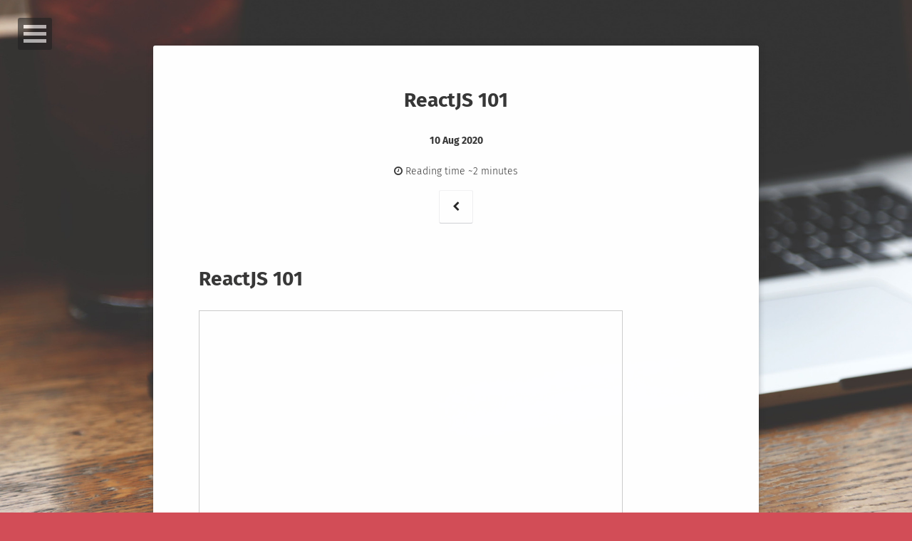

--- FILE ---
content_type: text/html; charset=utf-8
request_url: https://lahuman.github.io/reactjs_101/
body_size: 4587
content:
<!DOCTYPE html> <!--[if lt IE 7]><html class="no-js lt-ie9 lt-ie8 lt-ie7"> <![endif]--> <!--[if (IE 7)&!(IEMobile)]><html class="no-js lt-ie9 lt-ie8"><![endif]--> <!--[if (IE 8)&!(IEMobile)]><html class="no-js lt-ie9"><![endif]--> <!--[if gt IE 8]><!--> <html class="no-js"><!--<![endif]--> <head> <meta charset="UTF-8"> <meta content="text/html; charset=UTF-8" http-equiv="Content-Type"> <meta http-equiv=X-UA-Compatible content="IE=edge,chrome=1"> <title>ReactJS 101 &#8211; lahuman</title> <meta name="description" content="열심히 사는 아저씨"> <meta name="keywords" content="reactjs"> <!-- Twitter Cards --> <meta name="twitter:card" content="summary"> <meta name="twitter:image" content="https://lahuman.github.io/assets/img/logo.png"> <meta name="twitter:title" content="ReactJS 101"> <meta name="twitter:description" content="reactJS 기초입니다."> <!-- Open Graph --> <meta property="og:locale" content="ko_KR"> <meta property="og:type" content="article"> <meta property="og:title" content="ReactJS 101"> <meta property="og:description" content="reactJS 기초입니다."> <meta property="og:url" content="https://lahuman.github.io/reactjs_101/"> <meta property="og:site_name" content="lahuman"> <meta property="og:image" content="https://lahuman.github.io/assets/img/logo.png"> <link rel="canonical" href="https://lahuman.github.io/reactjs_101/"> <link href="https://lahuman.github.io/feed.xml" type="application/atom+xml" rel="alternate" title="lahuman Feed"> <!-- Handheld --> <meta name="HandheldFriendly" content="True"> <meta name="MobileOptimized" content="320"> <meta name="viewport" content="width=device-width, initial-scale=1.0"> <!-- CSS --> <link rel="stylesheet" href="https://lahuman.github.io/assets/css/main.css"> <!-- JS --> <script src="https://lahuman.github.io/assets/js/modernizr-3.3.1.custom.min.js"></script> <!-- Favicons --> <link rel="apple-touch-icon" href="https://lahuman.github.io/assets/img/favicons/apple-icon-precomposed.png"> <link rel="apple-touch-icon" sizes="72x72" href="https://lahuman.github.io/assets/img/favicons/apple-icon-72x72.png"> <link rel="apple-touch-icon" sizes="114x114" href="https://lahuman.github.io/assets/img/favicons/apple-icon-114x114.png"> <link rel="apple-touch-icon" sizes="144x144" href="https://lahuman.github.io/assets/img/favicons/apple-icon-144x144.png"> <link rel="shortcut icon" type="image/png" href="https://lahuman.github.io/favicon.png" /> <link rel="shortcut icon" href="https://lahuman.github.io/favicon.ico" /> <!-- mermaid --> <script src="https://cdn.jsdelivr.net/npm/mermaid/dist/mermaid.min.js"></script> <script>mermaid.initialize({startOnLoad:true});</script> <!-- Background Image --> <style type="text/css">body {background-image:url(https://lahuman.github.io/assets/img/placeholder-big.jpg); background-repeat: no-repeat; background-size: cover; }</style> <!-- Post Feature Image --> </head> <body> <nav id="dl-menu" class="dl-menuwrapper" role="navigation"> <button class="dl-trigger">Open Menu</button> <ul class="dl-menu"> <li><a href="https://lahuman.github.io/">Home</a></li> <li> <a href="#">About</a> <ul class="dl-submenu"> <li> <img src="https://lahuman.github.io/assets/img/logo.png" alt="lahuman photo" class="author-photo"> <h4>lahuman</h4> <p>열심히 사는 아저씨</p> </li> <li><a href="https://lahuman.github.io/about/"><span class="btn btn-inverse">Learn More</span></a></li> <li> <a href="http://facebook.com/lahuman" target="_blank" rel="noopener noreferrer"><i class="fa fa-fw fa-facebook-square"></i> Facebook</a> </li> <li> <a href="http://linkedin.com/in/lahuman" target="_blank" rel="noopener noreferrer"><i class="fa fa-fw fa-linkedin-square"></i> LinkedIn</a> </li> <li> <a href="http://github.com/lahuman" target="_blank" rel="noopener noreferrer"><i class="fa fa-fw fa-github"></i> Github</a> </li> </ul><!-- /.dl-submenu --> </li> <li> <a href="#">Posts</a> <ul class="dl-submenu"> <li><a href="https://lahuman.github.io/posts/">All Posts</a></li> <li><a href="https://lahuman.github.io/tags/">All Tags</a></li> </ul> </li> <li><a href="https://lahuman.github.io/projects/" >Projects</a></li> </ul><!-- /.dl-menu --> </nav><!-- /.dl-menuwrapper --> <!-- Header --> <header class="header" role="banner"> <div class="wrapper animated fadeIn"> <div class="content"> <div class="post-title "> <h1>ReactJS 101</h1> <h4>10 Aug 2020</h4> <p class="reading-time"> <i class="fa fa-clock-o"></i> Reading time ~2 minutes </p><!-- /.entry-reading-time --> <a class="btn zoombtn" href="https://lahuman.github.io/projects/"> <i class="fa fa-chevron-left"></i> </a> </div> <h1 id="reactjs-101">ReactJS 101</h1> <iframe src="//www.slideshare.net/slideshow/embed_code/key/nMqZ9QvnW7vgqp" width="595" height="485" frameborder="0" marginwidth="0" marginheight="0" scrolling="no" style="border:1px solid #CCC; border-width:1px; margin-bottom:5px; max-width: 100%;" allowfullscreen=""> </iframe> <div style="margin-bottom:5px"> <strong> <a href="//www.slideshare.net/lahuman1/1react-101" title="1.react 101" target="_blank">1.react 101</a> </strong> from <strong><a href="https://www.slideshare.net/lahuman1" target="_blank">Daniel Lim</a></strong> </div> <hr /> <p><img src="/assets/img/post_img/reactjs.png" alt="bg right h:400" /> 임광규</p> <hr /> <h1 id="왜-리액트인가">왜 리액트인가?</h1> <ol> <li>자바스크립트 사용 <ul> <li><a href="https://www.tiobe.com/tiobe-index/">개발 언어 순위 7위 랭킹</a></li> </ul> </li> <li>Front-end 구조화 제공 <ul> <li><a href="https://swimjiy.github.io/2019-05-28-web-mvc-mvp-mvvm">MVC, MVP, MVVM</a></li> </ul> </li> </ol> <hr /> <h1 id="리액트의-이해">리액트의 이해</h1> <h3 id="reactjs-목표">ReactJS 목표</h3> <ul> <li>페이스북 개발팀이 최대한 성능을 아끼고 편안한 사용자 경험을 제공하면서 구현하고자 개발</li> <li>지속적으로 데이터가 변화하는 대규모 애플리케이션 구축</li> </ul> <h3 id="특징">특징</h3> <ol> <li>MVC, MVP 등과 달리 오직 <strong><code class="highlighter-rouge">V(View)</code>만 신경 쓰는 라이브러리</strong></li> <li>컴포넌트 기반의 동작과 정의</li> <li>최적의 성능을 위한 <strong>랜더링</strong> 지원</li> </ol> <hr /> <h1 id="랜더링"><a href="https://ko.reactjs.org/docs/reconciliation.html">랜더링</a></h1> <p>초기 랜더링 ⇒ 조화 과정(업데이트 과정)</p> <p>랜더링은 render 함수를 통해 이루어 집니다.</p> <div class="language-js highlighter-rouge"><div class="highlight"><pre class="highlight"><code><span class="nx">render</span><span class="p">()</span> <span class="p">{</span> <span class="p">...</span> <span class="p">}</span>
</code></pre></div></div> <p>초기 랜더시 컴포넌트를 랜더링 하고 이를 HTML 마크업으로 만들고, DOM 요소 안에 주입합니다.</p> <hr /> <h1 id="virtual-dom---1">Virtual DOM - 1</h1> <ol> <li><code class="highlighter-rouge">DOM</code> ⇒ Document Object Model 객체로 문서 구조를 표현하는 방법(HTML, XML)</li> <li>DOM은 동적 UI에 최적화 되어 있지 않음</li> <li>웹 브라우저가 DOM의 변화가 일어나면 많은 시간 허비 <ol> <li>CSS를 다시 연산 ⇒ 레이아웃 구성 ⇒ 페이지 리페인트</li> </ol> </li> <li>리액트는 Virtual DOM 방식으로 DOM 업데이트를 추상화 하여 DOM 처리 횟수를 최소화 하고 효율적으로 진행</li> </ol> <hr /> <h1 id="virtual-dom---2">Virtual Dom - 2</h1> <h3 id="리액트에서-데이터가-변하여-실제-dom을-업데이트-할때-다음-절차-진행">리액트에서 데이터가 변하여 실제 DOM을 업데이트 할때 다음 절차 진행</h3> <ol> <li>데이터를 업데이트하면 전체 UI Virtual DOM에 리렌더링</li> <li>이전 Virtual DOM에 있던 내용과 현재 내용 비교</li> <li>바뀐 부분만 실제 DOM에 적용</li> </ol> <h4 id="virtual-dom-사용한다고-무조건-빠른-것은-아님">Virtual DOM 사용한다고 무조건 빠른 것은 아님!</h4> <p><a href="https://localvoid.github.io/uibench/">React 16.9.0 VS Vanilla[WC] 1.0.0</a></p> <hr /> <h1 id="기타-특징">기타 특징</h1> <ul> <li>수많은 라이브러리 제공</li> <li>ReactJS + 다른 프레임워크 혼용 가능</li> </ul> <hr /> <h1 id="작업-환경-준비">작업 환경 준비</h1> <h2 id="ubuntu-2004-기준">Ubuntu 20.04 기준</h2> <h3 id="nodejs--npm-설치">Node.js &amp; npm 설치</h3> <div class="language-bash highlighter-rouge"><div class="highlight"><pre class="highlight"><code>curl <span class="nt">-sL</span> https://deb.nodesource.com/setup_14.x <span class="nt">-o</span> nodesource_setup.sh
<span class="nb">sudo </span>bash nodesource_setup.sh
<span class="nb">sudo </span>apt install nodejs
</code></pre></div></div> <h3 id="yarn-설치">Yarn 설치</h3> <div class="language-bash highlighter-rouge"><div class="highlight"><pre class="highlight"><code>curl <span class="nt">-sL</span> https://dl.yarnpkg.com/debian/pubkey.gpg | <span class="nb">sudo </span>apt-key add -
<span class="nb">echo</span> <span class="s2">"deb https://dl.yarnpkg.com/debian/ stable main"</span> | <span class="nb">sudo </span>tee /etc/apt/sources.list.d/yarn.list
<span class="nb">sudo </span>apt-get update <span class="o">&amp;&amp;</span> <span class="nb">sudo </span>apt-get install yarn
</code></pre></div></div> <hr /> <h3 id="vscode-설치">VSCODE 설치</h3> <div class="language-bash highlighter-rouge"><div class="highlight"><pre class="highlight"><code><span class="nb">sudo </span>snap install <span class="nt">--classic</span> code
</code></pre></div></div> <h4 id="vscode-추천-확장-프로그램">VSCODE 추천 확장 프로그램</h4> <ol> <li>ESLint</li> <li>Reactjs Code Snippets</li> <li>Prettier-code formatter</li> </ol> <hr /> <h3 id="git-설치">GIT 설치</h3> <div class="language-bash highlighter-rouge"><div class="highlight"><pre class="highlight"><code><span class="nb">sudo </span>apt-get install git-all
</code></pre></div></div> <hr /> <h1 id="reactjs-프로젝트-생성">ReactJS 프로젝트 생성</h1> <div class="language-bash highlighter-rouge"><div class="highlight"><pre class="highlight"><code>yarn create react-app hello-react
<span class="c"># OR</span>
npx create-react-app hello-react
</code></pre></div></div> <hr /> <h1 id="뽀나스">뽀나스</h1> <ul> <li><a href="https://codesandbox.io/">온라인 ReactJS 개발</a></li> </ul> <h2 id="추천-책--사이트">추천 책 &amp; 사이트</h2> <ul> <li><a href="https://velopert.com/">velopert.log</a></li> <li> <table> <tbody> <tr> <td>[개정판</td> <td>리액트를 다루는 기술](https://ridibooks.com/books/754026976)</td> </tr> </tbody> </table> </li> </ul> <div class="entry-meta"> <br> <hr> <span class="entry-tags"><a href="https://lahuman.github.io/tags/#reactjs" title="Pages tagged reactjs" class="tag"><span class="term">reactjs</span></a></span> <span class="social-share"> <a href="https://www.facebook.com/sharer/sharer.php?u=https://lahuman.github.io/reactjs_101/" title="Share on Facebook" class="tag"> <span class="term"><i class="fa fa-facebook-square"></i> Share</span> </a> <a href="https://twitter.com/intent/tweet?text=https://lahuman.github.io/reactjs_101/" title="Share on Twitter" class="tag"> <span class="term"><i class="fa fa-twitter-square"></i> Tweet</span> </a> <a href="https://plus.google.com/share?url=https://lahuman.github.io/reactjs_101/" title="Share on Google+" class="tag"> <span class="term"><i class="fa fa-google-plus-square"></i> +1</span> </a> </span> <div style="clear:both"></div> </div> <ins class="kakao_ad_area" style="display:none;" data-ad-unit = "DAN-ubp67fs9s850" data-ad-width = "320" data-ad-height = "100"></ins> <script type="text/javascript" src="//t1.daumcdn.net/kas/static/ba.min.js" async></script> </div> </div> <section id="disqus_thread" class="animated fadeInUp"></section><!-- /#disqus_thread --> </header> <!-- JS --> <script src="https://lahuman.github.io/assets/js/jquery-1.12.0.min.js"></script> <script src="https://lahuman.github.io/assets/js/jquery.dlmenu.min.js"></script> <script src="https://lahuman.github.io/assets/js/jquery.goup.min.js"></script> <script src="https://lahuman.github.io/assets/js/jquery.magnific-popup.min.js"></script> <script src="https://lahuman.github.io/assets/js/jquery.fitvid.min.js"></script> <script src="https://lahuman.github.io/assets/js/scripts.js"></script> <!-- Global site tag (gtag.js) - Google Analytics --> <script async src="https://www.googletagmanager.com/gtag/js?id=UA-74095083-1"></script> <script> window.dataLayer = window.dataLayer || []; function gtag(){dataLayer.push(arguments);} gtag('js', new Date()); gtag('config', 'UA-74095083-1'); </script> <script type="text/javascript"> var disqus_shortname = 'daniels-blog'; (function() { var dsq = document.createElement('script'); dsq.type = 'text/javascript'; dsq.async = true; dsq.src = '//' + disqus_shortname + '.disqus.com/embed.js'; (document.getElementsByTagName('head')[0] || document.getElementsByTagName('body')[0]).appendChild(dsq); })(); (function () { var s = document.createElement('script'); s.async = true; s.type = 'text/javascript'; s.src = '//' + disqus_shortname + '.disqus.com/count.js'; (document.getElementsByTagName('HEAD')[0] || document.getElementsByTagName('BODY')[0]).appendChild(s); }()); </script> <noscript>Please enable JavaScript to view the <a href="http://disqus.com/?ref_noscript">comments powered by Disqus.</a></noscript> <!-- MathJax --> <script async src="https://cdn.mathjax.org/mathjax/latest/MathJax.js?config=TeX-AMS-MML_HTMLorMML"></script> </body> </html>


--- FILE ---
content_type: application/javascript; charset=utf-8
request_url: https://lahuman.github.io/assets/js/jquery.goup.min.js
body_size: 728
content:
/*
 *
 * Copyright (c) 2014 Daniele Lenares (https://github.com/Ryuk87)
 * Dual licensed under the MIT (http://www.opensource.org/licenses/mit-license.php)
 * and GPL (http://www.opensource.org/licenses/gpl-license.php) licenses.
 * 
 * Version 1.0.0
 *
 */
(function(e){function t(e,t,n){if(t=="show"){switch(n){case"fade":e.fadeIn();break;case"slide":e.slideDown();break;default:e.fadeIn()}}else{switch(n){case"fade":e.fadeOut();break;case"slide":e.slideUp();break;default:e.fadeOut()}}}e.goup=function(n){var r=e.extend({location:"right",locationOffset:20,bottomOffset:10,containerSize:40,containerRadius:10,containerClass:"goup-container",arrowClass:"goup-arrow",alwaysVisible:false,trigger:500,entryAnimation:"fade",goupSpeed:"slow",hideUnderWidth:500,containerColor:"#000",arrowColor:"#fff",title:"",titleAsText:false,titleAsTextClass:"goup-text"},n);e("body").append('<div style="display:none" class="'+r.containerClass+'"></div>');var i=e("."+r.containerClass);e(i).html('<div class="'+r.arrowClass+'"></div>');var s=e("."+r.arrowClass);if(r.location!="right"&&r.location!="left"){r.location="right"}if(r.locationOffset<0){r.locationOffset=0}if(r.bottomOffset<0){r.bottomOffset=0}if(r.containerSize<20){r.containerSize=20}if(r.containerRadius<0){r.containerRadius=0}if(r.trigger<0){r.trigger=0}if(r.hideUnderWidth<0){r.hideUnderWidth=0}var o=/(^#[0-9A-F]{6}$)|(^#[0-9A-F]{3}$)/i;if(!o.test(r.containerColor)){r.containerColor="#000"}if(!o.test(r.arrowColor)){r.arrowColor="#fff"}if(r.title===""){r.titleAsText=false}var u={};u={position:"fixed",width:r.containerSize,height:r.containerSize,background:r.containerColor,cursor:"pointer"};u["bottom"]=r.bottomOffset;u[r.location]=r.locationOffset;u["border-radius"]=r.containerRadius;e(i).css(u);if(!r.titleAsText){e(i).attr("title",r.title)}else{e("body").append('<div class="'+r.titleAsTextClass+'">'+r.title+"</div>");var a=e("."+r.titleAsTextClass);e(a).attr("style",e(i).attr("style"));e(a).css("background","transparent").css("width",r.containerSize+40).css("height","auto").css("text-align","center").css(r.location,r.locationOffset-20);var f=e(a).height()+10;e(i).css("bottom","+="+f+"px")}var l={};var c=.25*r.containerSize;l={width:0,height:0,margin:"0 auto","padding-top":Math.ceil(.325*r.containerSize),"border-style":"solid","border-width":"0 "+c+"px "+c+"px "+c+"px","border-color":"transparent transparent "+r.arrowColor+" transparent"};e(s).css(l);var h=false;e(window).resize(function(){if(e(window).outerWidth()<=r.hideUnderWidth){h=true;t(e(i),"hide",r.entryAnimation);if(a)t(e(a),"hide",r.entryAnimation)}else{h=false;e(window).trigger("scroll")}});if(e(window).outerWidth()<=r.hideUnderWidth){h=true;e(i).hide();if(a)e(a).hide()}if(!r.alwaysVisible){e(window).scroll(function(){if(e(window).scrollTop()>=r.trigger&&!h){t(e(i),"show",r.entryAnimation);if(a)t(e(a),"show",r.entryAnimation)}if(e(window).scrollTop()<r.trigger&&!h){t(e(i),"hide",r.entryAnimation);if(a)t(e(a),"hide",r.entryAnimation)}})}else{t(e(i),"show",r.entryAnimation);if(a)t(e(a),"show",r.entryAnimation)}if(e(window).scrollTop()>=r.trigger&&!h){t(e(i),"show",r.entryAnimation);if(a)t(e(a),"show",r.entryAnimation)}var p=true;e(i).add(a).on("click",function(){if(p){p=false;e("html,body").animate({scrollTop:0},r.goupSpeed,function(){p=true})}return false})}})(jQuery)
